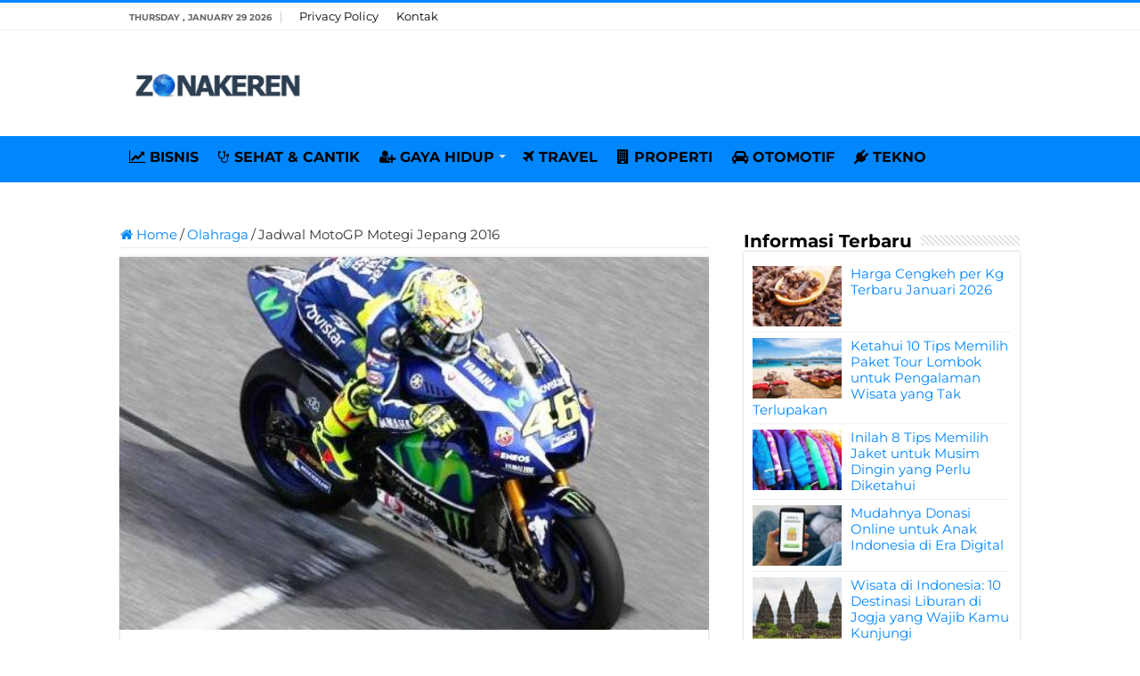

--- FILE ---
content_type: text/html; charset=UTF-8
request_url: https://zonakeren.com/jadwal-motogp-motegi-jepang-2016/
body_size: 11443
content:
<!DOCTYPE html><html lang="en-US" prefix="og: http://ogp.me/ns#"><head><meta name="google-site-verification" content="8lTtn5w-DytDJ1WeMRcOa-6Sk5NKffD6aBu1gnPhdxo" /><meta charset="UTF-8" /><link rel="pingback" href="https://zonakeren.com/xmlrpc.php" /><meta property="og:title" content="Jadwal MotoGP Motegi Jepang 2016 - ZONAKEREN.COM"/><meta property="og:type" content="article"/><meta property="og:description" content="Update jadwal motogp motegi jepang 2016 trans7, latihan bebas fp1 fp2 fp3 fp4, kualifikasi, siaran l"/><meta property="og:url" content="https://zonakeren.com/jadwal-motogp-motegi-jepang-2016/"/><meta property="og:site_name" content="ZONAKEREN.COM"/><meta property="og:image" content="https://zonakeren.b-cdn.net/wp-content/uploads/2016/10/jadwal-motogp-motegi-jepang-2016-trans7-fp-kualifikasi-siaran-langsung-race-live-streaming.jpg" /><meta name='robots' content='index, follow, max-image-preview:large, max-snippet:-1, max-video-preview:-1' /><title>✔️ Jadwal MotoGP Motegi Jepang 2016 - ZONAKEREN.COM</title><meta name="description" content="Update jadwal motogp motegi jepang 2016 trans7, latihan bebas fp1 fp2 fp3 fp4, kualifikasi, siaran langsung race balapan kelas moto3, moto2 dan motoGP" /><link rel="canonical" href="https://zonakeren.com/jadwal-motogp-motegi-jepang-2016/" /><meta property="og:locale" content="en_US" /><meta property="og:type" content="article" /><meta property="og:title" content="✔️ Jadwal MotoGP Motegi Jepang 2016 - ZONAKEREN.COM" /><meta property="og:description" content="Update jadwal motogp motegi jepang 2016 trans7, latihan bebas fp1 fp2 fp3 fp4, kualifikasi, siaran langsung race balapan kelas moto3, moto2 dan motoGP" /><meta property="og:url" content="https://zonakeren.com/jadwal-motogp-motegi-jepang-2016/" /><meta property="og:site_name" content="ZONAKEREN.COM" /><meta property="article:published_time" content="2016-10-18T00:08:38+00:00" /><meta property="article:modified_time" content="2017-10-07T05:11:29+00:00" /><meta property="og:image" content="https://zonakeren.b-cdn.net/wp-content/uploads/2016/10/jadwal-motogp-motegi-jepang-2016-trans7-fp-kualifikasi-siaran-langsung-race-live-streaming.jpg" /><meta property="og:image:width" content="522" /><meta property="og:image:height" content="369" /><meta property="og:image:type" content="image/jpeg" /><meta name="author" content="ZONAKEREN.COM" /><meta name="twitter:card" content="summary_large_image" /><meta name="twitter:label1" content="Written by" /><meta name="twitter:data1" content="ZONAKEREN.COM" /><meta name="twitter:label2" content="Est. reading time" /><meta name="twitter:data2" content="2 minutes" /> <script type="application/ld+json" class="yoast-schema-graph">{"@context":"https://schema.org","@graph":[{"@type":"Article","@id":"https://zonakeren.com/jadwal-motogp-motegi-jepang-2016/#article","isPartOf":{"@id":"https://zonakeren.com/jadwal-motogp-motegi-jepang-2016/"},"author":{"name":"ZONAKEREN.COM","@id":"https://zonakeren.com/#/schema/person/72e77f36a36c49f18609940f8ef26a3f"},"headline":"Jadwal MotoGP Motegi Jepang 2016","datePublished":"2016-10-18T00:08:38+00:00","dateModified":"2017-10-07T05:11:29+00:00","mainEntityOfPage":{"@id":"https://zonakeren.com/jadwal-motogp-motegi-jepang-2016/"},"wordCount":488,"commentCount":0,"publisher":{"@id":"https://zonakeren.com/#organization"},"image":{"@id":"https://zonakeren.com/jadwal-motogp-motegi-jepang-2016/#primaryimage"},"thumbnailUrl":"https://zonakeren.b-cdn.net/wp-content/uploads/2016/10/jadwal-motogp-motegi-jepang-2016-trans7-fp-kualifikasi-siaran-langsung-race-live-streaming.jpg","keywords":["Jadwal Kualifikasi MotoGP Motegi Jepang 2016","Jadwal Latihan Bebas MotoGP Motegi Jepang 2016","Jadwal Race Balapan MotoGP Motegi Jepang 2016","MotoGP 2016","MotoGP Motegi Jepang 2016"],"articleSection":["Olahraga"],"inLanguage":"en-US","potentialAction":[{"@type":"CommentAction","name":"Comment","target":["https://zonakeren.com/jadwal-motogp-motegi-jepang-2016/#respond"]}]},{"@type":"WebPage","@id":"https://zonakeren.com/jadwal-motogp-motegi-jepang-2016/","url":"https://zonakeren.com/jadwal-motogp-motegi-jepang-2016/","name":"✔️ Jadwal MotoGP Motegi Jepang 2016 - ZONAKEREN.COM","isPartOf":{"@id":"https://zonakeren.com/#website"},"primaryImageOfPage":{"@id":"https://zonakeren.com/jadwal-motogp-motegi-jepang-2016/#primaryimage"},"image":{"@id":"https://zonakeren.com/jadwal-motogp-motegi-jepang-2016/#primaryimage"},"thumbnailUrl":"https://zonakeren.b-cdn.net/wp-content/uploads/2016/10/jadwal-motogp-motegi-jepang-2016-trans7-fp-kualifikasi-siaran-langsung-race-live-streaming.jpg","datePublished":"2016-10-18T00:08:38+00:00","dateModified":"2017-10-07T05:11:29+00:00","description":"Update jadwal motogp motegi jepang 2016 trans7, latihan bebas fp1 fp2 fp3 fp4, kualifikasi, siaran langsung race balapan kelas moto3, moto2 dan motoGP","breadcrumb":{"@id":"https://zonakeren.com/jadwal-motogp-motegi-jepang-2016/#breadcrumb"},"inLanguage":"en-US","potentialAction":[{"@type":"ReadAction","target":["https://zonakeren.com/jadwal-motogp-motegi-jepang-2016/"]}]},{"@type":"ImageObject","inLanguage":"en-US","@id":"https://zonakeren.com/jadwal-motogp-motegi-jepang-2016/#primaryimage","url":"https://zonakeren.b-cdn.net/wp-content/uploads/2016/10/jadwal-motogp-motegi-jepang-2016-trans7-fp-kualifikasi-siaran-langsung-race-live-streaming.jpg","contentUrl":"https://zonakeren.b-cdn.net/wp-content/uploads/2016/10/jadwal-motogp-motegi-jepang-2016-trans7-fp-kualifikasi-siaran-langsung-race-live-streaming.jpg","width":522,"height":369,"caption":"jadwal motogp motegi jepang 2016 trans7 fp kualifikasi siaran langsung race live streaming"},{"@type":"BreadcrumbList","@id":"https://zonakeren.com/jadwal-motogp-motegi-jepang-2016/#breadcrumb","itemListElement":[{"@type":"ListItem","position":1,"name":"Home","item":"https://zonakeren.com/"},{"@type":"ListItem","position":2,"name":"Jadwal MotoGP Motegi Jepang 2016"}]},{"@type":"WebSite","@id":"https://zonakeren.com/#website","url":"https://zonakeren.com/","name":"ZONAKEREN.COM","description":"Tempatnya Informasi Keren","publisher":{"@id":"https://zonakeren.com/#organization"},"potentialAction":[{"@type":"SearchAction","target":{"@type":"EntryPoint","urlTemplate":"https://zonakeren.com/?s={search_term_string}"},"query-input":{"@type":"PropertyValueSpecification","valueRequired":true,"valueName":"search_term_string"}}],"inLanguage":"en-US"},{"@type":"Organization","@id":"https://zonakeren.com/#organization","name":"ZONAKEREN.COM","url":"https://zonakeren.com/","logo":{"@type":"ImageObject","inLanguage":"en-US","@id":"https://zonakeren.com/#/schema/logo/image/","url":"https://zonakeren.b-cdn.net/wp-content/uploads/2019/11/zk-profile.png","contentUrl":"https://zonakeren.b-cdn.net/wp-content/uploads/2019/11/zk-profile.png","width":256,"height":256,"caption":"ZONAKEREN.COM"},"image":{"@id":"https://zonakeren.com/#/schema/logo/image/"}},{"@type":"Person","@id":"https://zonakeren.com/#/schema/person/72e77f36a36c49f18609940f8ef26a3f","name":"ZONAKEREN.COM","sameAs":["https://zonakeren.com"]}]}</script> <link rel='dns-prefetch' href='//widgetlogic.org' /><link rel='dns-prefetch' href='//stats.wp.com' /><link rel='dns-prefetch' href='//fonts.googleapis.com' /><link rel='dns-prefetch' href='//v0.wordpress.com' /><link rel='preconnect' href='https://zonakeren.b-cdn.net' /><link rel="alternate" type="application/rss+xml" title="ZONAKEREN.COM &raquo; Feed" href="https://zonakeren.com/feed/" /><link rel="alternate" type="application/rss+xml" title="ZONAKEREN.COM &raquo; Comments Feed" href="https://zonakeren.com/comments/feed/" /><link rel="alternate" title="oEmbed (JSON)" type="application/json+oembed" href="https://zonakeren.com/wp-json/oembed/1.0/embed?url=https%3A%2F%2Fzonakeren.com%2Fjadwal-motogp-motegi-jepang-2016%2F" /><link rel="alternate" title="oEmbed (XML)" type="text/xml+oembed" href="https://zonakeren.com/wp-json/oembed/1.0/embed?url=https%3A%2F%2Fzonakeren.com%2Fjadwal-motogp-motegi-jepang-2016%2F&#038;format=xml" /><link data-optimized="2" rel="stylesheet" href="https://zonakeren.com/wp-content/litespeed/css/0e5ef830f7ff0ddc1dacc2a59ab4808f.css?ver=07dc1" /> <script type="text/javascript" src="https://zonakeren.b-cdn.net/wp-includes/js/jquery/jquery.min.js" id="jquery-core-js"></script> <script type="text/javascript" src="https://zonakeren.b-cdn.net/wp-includes/js/jquery/jquery-migrate.min.js" id="jquery-migrate-js"></script> <script type="text/javascript" id="jquery-js-after">/*  */
jQuery(document).ready(function() {
	jQuery(".2f89830c12c8cf6837870b234043ab1d").click(function() {
		jQuery.post(
			"https://zonakeren.com/wp-admin/admin-ajax.php", {
				"action": "quick_adsense_onpost_ad_click",
				"quick_adsense_onpost_ad_index": jQuery(this).attr("data-index"),
				"quick_adsense_nonce": "af2cc4182a",
			}, function(response) { }
		);
	});
});

//# sourceURL=jquery-js-after
/*  */</script> <link rel="https://api.w.org/" href="https://zonakeren.com/wp-json/" /><link rel="alternate" title="JSON" type="application/json" href="https://zonakeren.com/wp-json/wp/v2/posts/9508" /><link rel="EditURI" type="application/rsd+xml" title="RSD" href="https://zonakeren.com/xmlrpc.php?rsd" /><meta name="generator" content="WordPress 6.9" /><link rel='shortlink' href='https://wp.me/p741fU-2tm' /><link rel="shortcut icon" href="https://zonakeren.b-cdn.net/wp-content/uploads/2019/11/zk-profile.png" title="Favicon" />
<!--[if IE]> <script type="text/javascript">jQuery(document).ready(function (){ jQuery(".menu-item").has("ul").children("a").attr("aria-haspopup", "true");});</script> <![endif]-->
<!--[if lt IE 9]> <script src="https://zonakeren.b-cdn.net/wp-content/themes/sahifa/js/html5.js"></script> <script src="https://zonakeren.b-cdn.net/wp-content/themes/sahifa/js/selectivizr-min.js"></script> <![endif]-->
<!--[if IE 9]><link rel="stylesheet" type="text/css" media="all" href="https://zonakeren.b-cdn.net/wp-content/themes/sahifa/css/ie9.css" />
<![endif]-->
<!--[if IE 8]><link rel="stylesheet" type="text/css" media="all" href="https://zonakeren.b-cdn.net/wp-content/themes/sahifa/css/ie8.css" />
<![endif]-->
<!--[if IE 7]><link rel="stylesheet" type="text/css" media="all" href="https://zonakeren.b-cdn.net/wp-content/themes/sahifa/css/ie7.css" />
<![endif]--><meta name="viewport" content="width=device-width, initial-scale=1.0" /><link rel="apple-touch-icon-precomposed" sizes="144x144" href="https://zonakeren.b-cdn.net/wp-content/uploads/2019/11/zk-profile.png" /><link rel="apple-touch-icon-precomposed" sizes="120x120" href="https://zonakeren.b-cdn.net/wp-content/uploads/2019/11/zk-profile.png" /><link rel="apple-touch-icon-precomposed" sizes="72x72" href="https://zonakeren.b-cdn.net/wp-content/uploads/2019/11/zk-profile.png" /><link rel="apple-touch-icon-precomposed" href="https://zonakeren.b-cdn.net/wp-content/uploads/2019/11/zk-profile.png" /><link rel="preconnect" href="https://fonts.googleapis.com"><link rel="preconnect" href="https://fonts.gstatic.com" crossorigin><meta name="rankz-verification" content="68sC9N6TJpNKkxk2"></head><body id="top" class="wp-singular post-template-default single single-post postid-9508 single-format-standard wp-theme-sahifa"><div class="wrapper-outer"><div class="background-cover"></div><aside id="slide-out"><div id="mobile-menu" ></div></aside><div id="wrapper" class="wide-layout"><div class="inner-wrapper"><header id="theme-header" class="theme-header"><div id="top-nav" class="top-nav"><div class="container"><span class="today-date">Thursday , January 29 2026</span><div class="top-menu"><ul id="menu-menu-page" class="menu"><li id="menu-item-29993" class="menu-item menu-item-type-post_type menu-item-object-page menu-item-privacy-policy menu-item-29993"><a rel="privacy-policy" href="https://zonakeren.com/privacy-policy/">Privacy Policy</a></li><li id="menu-item-29994" class="menu-item menu-item-type-post_type menu-item-object-page menu-item-29994"><a href="https://zonakeren.com/kontak/">Kontak</a></li></ul></div></div></div><div class="header-content"><a id="slide-out-open" class="slide-out-open" href="#"><span></span></a><div class="logo" style=" margin-top:15px; margin-bottom:15px;"><h2>								<a title="ZONAKEREN.COM" href="https://zonakeren.com/">
<img src="https://zonakeren.b-cdn.net/wp-content/uploads/2023/08/Zona-Keren-Logo.png" alt="ZONAKEREN.COM" width="190" height="60" /><strong>ZONAKEREN.COM Tempatnya Informasi Keren</strong>
</a></h2></div> <script type="text/javascript">jQuery(document).ready(function($) {
	var retina = window.devicePixelRatio > 1 ? true : false;
	if(retina) {
       	jQuery('#theme-header .logo img').attr('src',		'https://zonakeren.b-cdn.net/wp-content/uploads/2023/08/Zona-Keren-Logo.png');
       	jQuery('#theme-header .logo img').attr('width',		'190');
       	jQuery('#theme-header .logo img').attr('height',	'60');
	}
});</script> <div class="clear"></div></div><nav id="main-nav"><div class="container"><div class="main-menu"><ul id="menu-menu-kategori" class="menu"><li id="menu-item-27124" class="menu-item menu-item-type-taxonomy menu-item-object-category menu-item-27124"><a href="https://zonakeren.com/category/bisnis/"><i class="fa fa-line-chart"></i>BISNIS</a></li><li id="menu-item-448" class="menu-item menu-item-type-taxonomy menu-item-object-category menu-item-448"><a href="https://zonakeren.com/category/sehat-cantik/"><i class="fa fa-stethoscope"></i>SEHAT &#038; CANTIK</a></li><li id="menu-item-27899" class="menu-item menu-item-type-taxonomy menu-item-object-category menu-item-has-children menu-item-27899"><a href="https://zonakeren.com/category/gaya-hidup/"><i class="fa fa-user-plus"></i>GAYA HIDUP</a><ul class="sub-menu menu-sub-content"><li id="menu-item-27898" class="menu-item menu-item-type-taxonomy menu-item-object-category menu-item-27898"><a href="https://zonakeren.com/category/fashion/"><i class="fa fa-black-tie"></i>FASHION</a></li><li id="menu-item-27905" class="menu-item menu-item-type-taxonomy menu-item-object-category menu-item-27905"><a href="https://zonakeren.com/category/parenting/"><i class="fa fa-puzzle-piece"></i>PARENTING</a></li></ul></li><li id="menu-item-14530" class="menu-item menu-item-type-custom menu-item-object-custom menu-item-14530"><a href="https://zonakeren.com/category/travel/"><i class="fa fa-plane"></i>TRAVEL</a></li><li id="menu-item-14531" class="menu-item menu-item-type-taxonomy menu-item-object-category menu-item-14531"><a href="https://zonakeren.com/category/rumah/"><i class="fa fa-building"></i>PROPERTI</a></li><li id="menu-item-447" class="menu-item menu-item-type-taxonomy menu-item-object-category menu-item-447"><a href="https://zonakeren.com/category/otomotif/"><i class="fa fa-car"></i>OTOMOTIF</a></li><li id="menu-item-445" class="menu-item menu-item-type-taxonomy menu-item-object-category menu-item-445"><a href="https://zonakeren.com/category/tekno/"><i class="fa fa-plug"></i>TEKNO</a></li></ul></div></div></nav></header><div id="main-content" class="container"> <script type="application/ld+json">{
    "@context": "https://schema.org/",
    "@type": "Book",
    "name": "Jadwal MotoGP Motegi Jepang 2016",
    "aggregateRating": {
    "@type": "AggregateRating",
    "ratingValue": "5",
    "ratingCount": "9508",
    "bestRating": "5",
    "worstRating": "1"
    }
  }</script> <div class="content"><nav id="crumbs"><a href="https://zonakeren.com/"><span class="fa fa-home" aria-hidden="true"></span> Home</a><span class="delimiter">/</span><a href="https://zonakeren.com/category/olahraga/">Olahraga</a><span class="delimiter">/</span><span class="current">Jadwal MotoGP Motegi Jepang 2016</span></nav><script type="application/ld+json">{"@context":"http:\/\/schema.org","@type":"BreadcrumbList","@id":"#Breadcrumb","itemListElement":[{"@type":"ListItem","position":1,"item":{"name":"Home","@id":"https:\/\/zonakeren.com\/"}},{"@type":"ListItem","position":2,"item":{"name":"Olahraga","@id":"https:\/\/zonakeren.com\/category\/olahraga\/"}}]}</script> <article class="post-listing post-9508 post type-post status-publish format-standard has-post-thumbnail  category-olahraga tag-jadwal-kualifikasi-motogp-motegi-jepang-2016 tag-jadwal-latihan-bebas-motogp-motegi-jepang-2016 tag-jadwal-race-balapan-motogp-motegi-jepang-2016 tag-motogp-2016 tag-motogp-motegi-jepang-2016" id="the-post"><div class="single-post-thumb">
<img width="522" height="330" src="https://zonakeren.b-cdn.net/wp-content/uploads/2016/10/jadwal-motogp-motegi-jepang-2016-trans7-fp-kualifikasi-siaran-langsung-race-live-streaming-522x330.jpg" class="attachment-slider size-slider wp-post-image" alt="jadwal motogp motegi jepang 2016 trans7 fp kualifikasi siaran langsung race live streaming" decoding="async" fetchpriority="high" /></div><div class="post-inner"><h1 class="name post-title entry-title"><span itemprop="name">Jadwal MotoGP Motegi Jepang 2016</span></h1><div class="entry"><p><strong>Update <a href="https://zonakeren.com/jadwal-motogp-motegi-jepang-2016/">jadwal motogp motegi jepang 2016 trans7</a></strong>, latihan bebas fp1 fp2 fp3 fp4, kualifikasi, siaran langsung race balapan kelas moto3, moto2 dan motoGP seri Motegi, Jepang musim 2016 ini tentunya merupakan informasi yang saat ini sobat cari di ZonaKeren.com ini, kaitannya dengan even terbesar balap kuda besi MOTOGP 2016. Update terkini kali ini akan membahas seputar gelaran motogp seri motegi (Motul Grand Prix of Japan) yang berdasarkan jadwal motogp 2016 akan digelar mulai tanggal 14 – 16 Oktober 2016.</p><p>Tentu saja sebagai penggila motogp sobat semuanya sudah hafal betul dengan jadwal tayang siaran langsung balap motoGP motegi jepang yang biasanya akan disiarkan secara live race di Trans7, namun untuk kualifikasi biasanya akan berupa siaran tunda, serta preview dan highlight saja. Sedangkan jalannya latihan bebas (free practice) kemungkinan akan disiarkan atau sedikit disinggung dalam highlight motoGP atau masuk juga dalam materi review serta prediksi motogp jepang musim 2016.</p><p><strong>INFO TERBARU MOTOGP MOTEGI 2017:</strong></p><ul><li><strong><a href="https://zonakeren.com/jadwal-motogp-trans7/" target="_self" rel="noopener">JADWAL MOTOGP 2017 TRANS7</a></strong></li><li><strong><a href="https://zonakeren.com/jadwal-motogp-motegi-jepang-2017/" target="_self" rel="noopener">SIARAN LANGSUNG MOTOGP MOTEGI 2017</a></strong></li><li><strong><a href="https://zonakeren.com/hasil-latihan-bebas-motogp-motegi-jepang-2017/" target="_self" rel="noopener">HASIL LATIHAN BEBAS MOTOGP MOTEGI 2017</a></strong></li><li><strong><a href="https://zonakeren.com/hasil-kualifikasi-motogp-motegi-jepang-2017/" target="_self" rel="noopener">HASIL KUALIFIKASI MOTOGP MOTEGI 2017</a></strong></li><li><strong><a href="https://zonakeren.com/hasil-race-motogp-motegi-jepang-2017/" target="_self" rel="noopener">HASIL RACE MOTOGP MOTEGI 2017</a></strong></li><li><strong><a href="https://zonakeren.com/hasil-klasemen-motogp-terbaru/" target="_self" rel="noopener">KLASEMEN MOTOGP 2017 RACE MOTEGI 2017</a></strong></li></ul><p><a href="https://zonakeren.com/jadwal-motogp-motegi-jepang-2016/"><img decoding="async" class="alignnone size-full wp-image-9509" src="https://zonakeren.b-cdn.net/wp-content/uploads/2016/10/jadwal-motogp-motegi-jepang-2016-trans7-fp-kualifikasi-siaran-langsung-race-live-streaming.jpg" alt="jadwal motogp motegi jepang 2016 trans7 fp kualifikasi siaran langsung race live streaming" width="522" height="369" srcset="https://zonakeren.b-cdn.net/wp-content/uploads/2016/10/jadwal-motogp-motegi-jepang-2016-trans7-fp-kualifikasi-siaran-langsung-race-live-streaming.jpg 522w, https://zonakeren.b-cdn.net/wp-content/uploads/2016/10/jadwal-motogp-motegi-jepang-2016-trans7-fp-kualifikasi-siaran-langsung-race-live-streaming-300x212.jpg 300w" sizes="(max-width: 522px) 100vw, 522px"></a></p><p>Sobat zonakeren juga dapat menyaksikan siaran langsung balapan motogp motegi 2016 ini (#JapaneseGP) melalui live streaming online di situs myTRANS dengan alamat resmi di mytrans.detik.com/live/trans7 dan juga m.mytrans.com/live/trans7. Di halaman lainnya sobat penggemar formula 1 juga bisa mengikuti perolehan poin <a href="https://zonakeren.com/hasil-klasemen-f1-terbaru/">klasemen f1 2016 terbaru</a>.</p><p><a href="https://zonakeren.com/kaos-distro-motogp-murah/"><img decoding="async" class="alignnone size-full wp-image-7627" src="https://zonakeren.b-cdn.net/wp-content/uploads/2016/05/jual-kaos-distro-motogp-murah.png" alt="" width="510" height="350" srcset="https://zonakeren.b-cdn.net/wp-content/uploads/2016/05/jual-kaos-distro-motogp-murah.png 510w, https://zonakeren.b-cdn.net/wp-content/uploads/2016/05/jual-kaos-distro-motogp-murah-300x206.png 300w, https://zonakeren.b-cdn.net/wp-content/uploads/2016/05/jual-kaos-distro-motogp-murah-110x75.png 110w" sizes="(max-width: 510px) 100vw, 510px"></a></p><p>Kami yakin sobat keren pecinta motoGP dimana pun sobat berada sudah tak sabar lagi untuk menyaksikan keseruan dan kehebohan jalannya latihan bebas FP1 – FP4, kualifikasi motoGP motegi jepang dan tentunya saja puncak acara jalannya balap race motoGP motegi 2016, mulai dari kelas moto3, moto2 dan kelas utama motoGP.</p><h2><span id="Jadwal_MotoGP_Motegi_Jepang_2016_Lengkap"><a href="https://zonakeren.com/jadwal-motogp-motegi-jepang-2016/">Jadwal MotoGP Motegi Jepang 2016 Lengkap</a></span></h2><p>Inilah jadwal lengkap motoGP Motegi Jepang musim 2016 untuk semua kelas, mulai dari latihan bebas (fp1 – fp4), kualifikasi hingga race (balapan).</p><p><strong>Jumat, 14 Oktober 2016</strong></p><p>Moto3 (FP1): 07:00 – 07:40 WIB<br>
MotoGP (FP1): 07:55 – 08:40 WIB<br>
Moto2 (FP1 ): 08:55 – 09:40 WIB<br>
Moto3 (FP2): 11:10 – 11:50 WIB<br>
MotoGP (FP2): 12:05 – 12:50 WIB<br>
Moto2 (FP2): 13:05 – 13:50 WIB</p><p><strong>Sabtu, 15 Oktober 2016</strong></p><p>Moto3 (FP3): 07:00 – 07:40 WIB<br>
MotoGP (FP3): 07:55 – 08:40 WIB<br>
Moto2 (FP3): 08:55 – 09:40 WIB<br>
Moto3 (QP): 10:35 – 11:15 WIB<br>
MotoGP (FP4): 11:30 – 12:00 WIB<br>
MotoGP (QP1): 12:10 – 12:25 WIB<br>
MotoGP (QP2): 12:35 – 12:50 WIB<br>
Moto2 (QP): 13:05 – 13:50 WIB</p><p><strong>Minggu, 16 Oktober 2016</strong></p><p>Moto3 WUP: 06:40 – 07:00 WIB<br>
Moto2 WUP: 07:10 – 07:30 WIB<br>
MotoGP WUP 07:40 – 08:00 WIB<br>
Moto3 RACE: 09:00 WIB<br>
Moto2 RACE: 10:20 W<a href="https://zonakeren.com/jadwal-motogp-motegi-jepang-2016/">I</a>B<br>
MotoGP RACE: 12:00 WIB</p><p><a href="https://zonakeren.com/"><strong>Race MotoGP Motegi Jepang 2016</strong></a> kelas motoGP berdasarkan jadwalnya akan disiarkan secara langsung di Trans7 pada hari Minggu siang, tanggal 16 Oktober 2016 pukul 12:00 WIB.</p><p>Jadwal motogp seri Motegi Jepang musim 2016 di atas mengacu pada WIB, sehingga untuk wilayah atau kawasan waktu lainnya harap menyesuaikan sesuai daerahnya masing-masing. Sobat juga bisa menyaksikan nobar motoGP MOTEGI jepang bersama teman-teman agar suasana menonton race makin seru.</p><p>Pada seri motegi 2016 ini kami prediksi seluruh <a href="https://zonakeren.com/daftar-pembalap-motogp/">pembalap rider motoGP 2016</a> dari semua kelas akan berusaha semaksimal mungkin berjibaku melahap aspal hitam sirkuit Motegi Jepang guna menjadi yang terdepan.</p><p>Demikianlah info terkini jadwal race motoGP Jepang 2016 trans7, jangan lupa nantikan juga hasil latihan bebas jepang, hasil kualifikasi dan race balap gp motegi jepang serta perolehan poin <a href="https://zonakeren.com/hasil-klasemen-motogp-terbaru/">klasemen motoGP 2016</a> usai race motegi pada update berikutnya hanya di zonakeren.com.</p><div style="font-size: 0px; height: 0px; line-height: 0px; margin: 0; padding: 0; clear: both;"></div></div><div class="share-post">
<span class="share-text">Share</span><ul class="flat-social"><li><a href="https://www.facebook.com/sharer.php?u=https://zonakeren.com/jadwal-motogp-motegi-jepang-2016/" class="social-facebook" rel="external" target="_blank"><i class="fa fa-facebook"></i> <span>Facebook</span></a></li><li><a href="https://twitter.com/intent/tweet?text=Jadwal+MotoGP+Motegi+Jepang+2016&url=https://zonakeren.com/jadwal-motogp-motegi-jepang-2016/" class="social-twitter" rel="external" target="_blank"><i class="fa fa-twitter"></i> <span>Twitter</span></a></li><li><a href="https://pinterest.com/pin/create/button/?url=https://zonakeren.com/jadwal-motogp-motegi-jepang-2016/&amp;description=Jadwal+MotoGP+Motegi+Jepang+2016&amp;media=https://zonakeren.com/wp-content/uploads/2016/10/jadwal-motogp-motegi-jepang-2016-trans7-fp-kualifikasi-siaran-langsung-race-live-streaming-522x330.jpg" class="social-pinterest" rel="external" target="_blank"><i class="fa fa-pinterest"></i> <span>Pinterest</span></a></li></ul><div class="clear"></div></div><div class="clear"></div></div> <script type="application/ld+json" class="tie-schema-graph">{"@context":"http:\/\/schema.org","@type":"BlogPosting","dateCreated":"2016-10-18T07:08:38+07:00","datePublished":"2016-10-18T07:08:38+07:00","dateModified":"2017-10-07T12:11:29+07:00","headline":"Jadwal MotoGP Motegi Jepang 2016","name":"Jadwal MotoGP Motegi Jepang 2016","keywords":"Jadwal Kualifikasi MotoGP Motegi Jepang 2016,Jadwal Latihan Bebas MotoGP Motegi Jepang 2016,Jadwal Race Balapan MotoGP Motegi Jepang 2016,MotoGP 2016,MotoGP Motegi Jepang 2016","url":"https:\/\/zonakeren.com\/jadwal-motogp-motegi-jepang-2016\/","description":"Update jadwal motogp motegi jepang 2016 trans7, latihan bebas fp1 fp2 fp3 fp4, kualifikasi, siaran langsung race balapan kelas moto3, moto2 dan motoGP seri Motegi, Jepang musim 2016 ini tentunya merup","copyrightYear":"2016","publisher":{"@id":"#Publisher","@type":"Organization","name":"ZONAKEREN.COM","logo":{"@type":"ImageObject","url":"https:\/\/zonakeren.b-cdn.net\/wp-content\/uploads\/2023\/08\/Zona-Keren-Logo.png"}},"sourceOrganization":{"@id":"#Publisher"},"copyrightHolder":{"@id":"#Publisher"},"mainEntityOfPage":{"@type":"WebPage","@id":"https:\/\/zonakeren.com\/jadwal-motogp-motegi-jepang-2016\/","breadcrumb":{"@id":"#crumbs"}},"author":{"@type":"Person","name":"ZONAKEREN.COM","url":"https:\/\/zonakeren.com\/author\/nailahazka\/"},"articleSection":"Olahraga","articleBody":"Update jadwal motogp motegi jepang 2016 trans7, latihan bebas fp1 fp2 fp3 fp4, kualifikasi, siaran langsung race balapan kelas moto3, moto2 dan motoGP seri Motegi, Jepang musim 2016 ini tentunya merupakan informasi yang saat ini sobat cari di ZonaKeren.com ini, kaitannya dengan even terbesar balap kuda besi MOTOGP 2016. Update terkini kali ini akan membahas seputar gelaran motogp seri motegi (Motul Grand Prix of Japan) yang berdasarkan jadwal motogp 2016 akan digelar mulai tanggal 14 - 16 Oktober 2016.\r\n\r\nTentu saja sebagai penggila motogp sobat semuanya sudah hafal betul dengan jadwal tayang siaran langsung balap motoGP motegi jepang yang biasanya akan disiarkan secara live race di Trans7, namun untuk kualifikasi biasanya akan berupa siaran tunda, serta preview dan highlight saja. Sedangkan jalannya latihan bebas (free practice) kemungkinan akan disiarkan atau sedikit disinggung dalam highlight motoGP atau masuk juga dalam materi review serta prediksi motogp jepang musim 2016.\r\n\r\nINFO TERBARU MOTOGP MOTEGI 2017:\r\n\r\n \tJADWAL MOTOGP 2017 TRANS7\r\n \tSIARAN LANGSUNG MOTOGP MOTEGI 2017\r\n \tHASIL LATIHAN BEBAS MOTOGP MOTEGI 2017\r\n \tHASIL KUALIFIKASI MOTOGP MOTEGI 2017\r\n \tHASIL RACE MOTOGP MOTEGI 2017\r\n \tKLASEMEN MOTOGP 2017 RACE MOTEGI 2017\r\n\r\n\r\n\r\nSobat zonakeren juga dapat menyaksikan siaran langsung balapan motogp motegi 2016 ini (#JapaneseGP) melalui live streaming online di situs myTRANS dengan alamat resmi di mytrans.detik.com\/live\/trans7 dan juga m.mytrans.com\/live\/trans7. Di halaman lainnya sobat penggemar formula 1 juga bisa mengikuti perolehan poin klasemen f1 2016 terbaru.\r\n\r\n\r\n\r\nKami yakin sobat keren pecinta motoGP dimana pun sobat berada sudah tak sabar lagi untuk menyaksikan keseruan dan kehebohan jalannya latihan bebas FP1 \u2013 FP4, kualifikasi motoGP motegi jepang dan tentunya saja puncak acara jalannya balap race motoGP motegi 2016, mulai dari kelas moto3, moto2 dan kelas utama motoGP.\r\nJadwal MotoGP Motegi Jepang 2016 Lengkap\r\nInilah jadwal lengkap motoGP Motegi Jepang musim 2016 untuk semua kelas, mulai dari latihan bebas (fp1 - fp4), kualifikasi hingga race (balapan).\r\n\r\nJumat, 14 Oktober 2016\r\n\r\nMoto3 (FP1): 07:00 \u2013 07:40 WIB\r\nMotoGP (FP1): 07:55 \u2013 08:40 WIB\r\nMoto2 (FP1 ): 08:55 \u2013 09:40 WIB\r\nMoto3 (FP2): 11:10 \u2013 11:50 WIB\r\nMotoGP (FP2): 12:05 \u2013 12:50 WIB\r\nMoto2 (FP2): 13:05 \u2013 13:50 WIB\r\n\r\nSabtu, 15 Oktober 2016\r\n\r\nMoto3 (FP3): 07:00 \u2013 07:40 WIB\r\nMotoGP (FP3): 07:55 \u2013 08:40 WIB\r\nMoto2 (FP3): 08:55 \u2013 09:40 WIB\r\nMoto3 (QP): 10:35 \u2013 11:15 WIB\r\nMotoGP (FP4): 11:30 \u2013 12:00 WIB\r\nMotoGP (QP1): 12:10 \u2013 12:25 WIB\r\nMotoGP (QP2): 12:35 \u2013 12:50 WIB\r\nMoto2 (QP): 13:05 \u2013 13:50 WIB\r\n\r\nMinggu, 16 Oktober 2016\r\n\r\nMoto3 WUP: 06:40 \u2013 07:00 WIB\r\nMoto2 WUP: 07:10 \u2013 07:30 WIB\r\nMotoGP WUP 07:40 \u2013 08:00 WIB\r\nMoto3 RACE: 09:00 WIB\r\nMoto2 RACE: 10:20 WIB\r\nMotoGP RACE: 12:00 WIB\r\n\r\nRace MotoGP Motegi Jepang 2016 kelas motoGP berdasarkan jadwalnya akan disiarkan secara langsung di Trans7 pada hari Minggu siang, tanggal 16 Oktober 2016 pukul 12:00 WIB.\r\n\r\nJadwal motogp seri Motegi Jepang musim 2016 di atas mengacu pada WIB, sehingga untuk wilayah atau kawasan waktu lainnya harap menyesuaikan sesuai daerahnya masing-masing. Sobat juga bisa menyaksikan nobar motoGP MOTEGI jepang bersama teman-teman agar suasana menonton race makin seru.\r\n\r\nPada seri motegi 2016 ini kami prediksi seluruh pembalap rider motoGP 2016 dari semua kelas akan berusaha semaksimal mungkin berjibaku melahap aspal hitam sirkuit Motegi Jepang guna menjadi yang terdepan.\r\n\r\nDemikianlah info terkini jadwal race motoGP Jepang 2016 trans7, jangan lupa nantikan juga hasil latihan bebas jepang, hasil kualifikasi dan race balap gp motegi jepang serta perolehan poin klasemen motoGP 2016 usai race motegi pada update berikutnya hanya di zonakeren.com.","image":{"@type":"ImageObject","url":"https:\/\/zonakeren.b-cdn.net\/wp-content\/uploads\/2016\/10\/jadwal-motogp-motegi-jepang-2016-trans7-fp-kualifikasi-siaran-langsung-race-live-streaming.jpg","width":696,"height":369}}</script> </article><p class="post-tag">Tags <a href="https://zonakeren.com/tag/jadwal-kualifikasi-motogp-motegi-jepang-2016/" rel="tag">Jadwal Kualifikasi MotoGP Motegi Jepang 2016</a> <a href="https://zonakeren.com/tag/jadwal-latihan-bebas-motogp-motegi-jepang-2016/" rel="tag">Jadwal Latihan Bebas MotoGP Motegi Jepang 2016</a> <a href="https://zonakeren.com/tag/jadwal-race-balapan-motogp-motegi-jepang-2016/" rel="tag">Jadwal Race Balapan MotoGP Motegi Jepang 2016</a> <a href="https://zonakeren.com/tag/motogp-2016/" rel="tag">MotoGP 2016</a> <a href="https://zonakeren.com/tag/motogp-motegi-jepang-2016/" rel="tag">MotoGP Motegi Jepang 2016</a></p><div class="post-navigation"><div class="post-previous"><a href="https://zonakeren.com/hasil-race-motogp-aragon-spanyol-2016/" rel="prev"><span>Previous</span> Hasil Race MotoGP Aragon Spanyol 2016</a></div><div class="post-next"><a href="https://zonakeren.com/hasil-latihan-bebas-motogp-motegi-jepang-2016/" rel="next"><span>Next</span> Hasil Latihan Bebas MotoGP Motegi Jepang 2016</a></div></div><section id="related_posts"><div class="block-head"><h3>Informasi Menarik Lainnya</h3><div class="stripe-line"></div></div><div class="post-listing"><div class="related-item"><div class="post-thumbnail">
<a href="https://zonakeren.com/rekomendasi-lapangan-futsal-jakarta/">
<img width="310" height="165" src="https://zonakeren.b-cdn.net/wp-content/uploads/2022/12/Rekomendasi-Lapangan-Futsal-di-Jakarta-310x165.jpg" class="attachment-tie-medium size-tie-medium wp-post-image" alt="Rekomendasi Lapangan Futsal di Jakarta" decoding="async" loading="lazy" />						<span class="fa overlay-icon"></span>
</a></div><h3><a href="https://zonakeren.com/rekomendasi-lapangan-futsal-jakarta/" rel="bookmark">10 Rekomendasi Lapangan Futsal di Jakarta</a></h3><p class="post-meta"></p></div><div class="related-item"><div class="post-thumbnail">
<a href="https://zonakeren.com/klasemen-liga-inggris-terkini/">
<img width="310" height="165" src="https://zonakeren.b-cdn.net/wp-content/uploads/2022/05/Klasemen-Liga-Inggris-Terkini-Pasca-Liverpool-Menang-Tipis-Atas-Southampton-310x165.jpg" class="attachment-tie-medium size-tie-medium wp-post-image" alt="Klasemen Liga Inggris Terkini, Pasca Liverpool Menang Tipis Atas Southampton" decoding="async" loading="lazy" />						<span class="fa overlay-icon"></span>
</a></div><h3><a href="https://zonakeren.com/klasemen-liga-inggris-terkini/" rel="bookmark">Klasemen Liga Inggris Terkini, Pasca Liverpool Menang Tipis Atas Southampton</a></h3><p class="post-meta"></p></div><div class="related-item"><div class="post-thumbnail">
<a href="https://zonakeren.com/jadwal-motogp-trans7/">
<img width="310" height="165" src="https://zonakeren.b-cdn.net/wp-content/uploads/2015/03/jadwal-motogp-2015-trans7-310x165.jpg" class="attachment-tie-medium size-tie-medium wp-post-image" alt="Jadwal MotoGP 2017 Trans7 Jam Tayang Siaran Langsung Live Race" decoding="async" loading="lazy" />						<span class="fa overlay-icon"></span>
</a></div><h3><a href="https://zonakeren.com/jadwal-motogp-trans7/" rel="bookmark">Jadwal MotoGP Austria 2021 Trans7 Jam Tayang Siaran Langsung Live Race Red Bull Ring</a></h3><p class="post-meta"></p></div><div class="related-item"><div class="post-thumbnail">
<a href="https://zonakeren.com/teknik-lari-jarak-pendek-berdasarkan-cara-start/">
<img width="310" height="165" src="https://zonakeren.b-cdn.net/wp-content/uploads/2021/03/Teknik-untuk-Lari-Jarak-Pendek-Berdasarkan-Cara-Start-yang-Perlu-Diketahui-310x165.jpg" class="attachment-tie-medium size-tie-medium wp-post-image" alt="Teknik untuk Lari Jarak Pendek Berdasarkan Cara Start yang Perlu Diketahui" decoding="async" loading="lazy" />						<span class="fa overlay-icon"></span>
</a></div><h3><a href="https://zonakeren.com/teknik-lari-jarak-pendek-berdasarkan-cara-start/" rel="bookmark">3 Teknik untuk Lari Jarak Pendek Berdasarkan Cara Start yang Perlu Diketahui</a></h3><p class="post-meta"></p></div><div class="related-item"><div class="post-thumbnail">
<a href="https://zonakeren.com/tips-merawat-lantai-interlock-futsal-tahan-lama-tidak-mudah-rusak/">
<img width="310" height="165" src="https://zonakeren.b-cdn.net/wp-content/uploads/2020/10/Tips-Merawat-Lantai-Interlock-Futsal-agar-Tahan-Lama-dan-Tidak-Mudah-Rusak-310x165.jpg" class="attachment-tie-medium size-tie-medium wp-post-image" alt="Tips Merawat Lantai Interlock Futsal agar Tahan Lama dan Tidak Mudah Rusak" decoding="async" loading="lazy" />						<span class="fa overlay-icon"></span>
</a></div><h3><a href="https://zonakeren.com/tips-merawat-lantai-interlock-futsal-tahan-lama-tidak-mudah-rusak/" rel="bookmark">Tips Merawat Lantai Interlock Futsal agar Tahan Lama dan Tidak Mudah Rusak</a></h3><p class="post-meta"></p></div><div class="related-item"><div class="post-thumbnail">
<a href="https://zonakeren.com/daftar-pembalap-motogp/">
<img width="310" height="165" src="https://zonakeren.b-cdn.net/wp-content/uploads/2015/03/daftar-pembalap-motogp-2015-310x165.jpg" class="attachment-tie-medium size-tie-medium wp-post-image" alt="Daftar Rider Pembalap MotoGP 2017 Lengkap" decoding="async" loading="lazy" />						<span class="fa overlay-icon"></span>
</a></div><h3><a href="https://zonakeren.com/daftar-pembalap-motogp/" rel="bookmark">Daftar Pembalap MotoGP 2020 Lengkap List Rider Line UP Semua Kelas</a></h3><p class="post-meta"></p></div><div class="clear"></div></div></section><div id="comments"><div class="clear"></div></div></div><aside id="sidebar"><div class="theiaStickySidebar"><div id="posts-list-widget-2" class="widget posts-list"><div class="widget-top"><h4>Informasi Terbaru</h4><div class="stripe-line"></div></div><div class="widget-container"><ul><li ><div class="post-thumbnail">
<a href="https://zonakeren.com/harga-cengkeh-per-kg-terbaru/" rel="bookmark"><img width="110" height="75" src="https://zonakeren.b-cdn.net/wp-content/uploads/2019/11/Update-Harga-Cengkeh-Kering-Basah-Terbaru-Minggu-Ini-Lengkap-per-Kg-110x75.jpg" class="attachment-tie-small size-tie-small wp-post-image" alt="Update Harga Cengkeh Kering Basah Terbaru Minggu Ini Lengkap per Kg" decoding="async" loading="lazy" /><span class="fa overlay-icon"></span></a></div><h3><a href="https://zonakeren.com/harga-cengkeh-per-kg-terbaru/">Harga Cengkeh per Kg Terbaru Januari 2026</a></h3></li><li ><div class="post-thumbnail">
<a href="https://zonakeren.com/tips-memilih-paket-tour-lombok/" rel="bookmark"><img width="110" height="75" src="https://zonakeren.b-cdn.net/wp-content/uploads/2024/03/Tips-Memilih-Paket-Tour-Lombok-untuk-Pengalaman-Wisata-yang-Tak-Terlupakan-110x75.jpg" class="attachment-tie-small size-tie-small wp-post-image" alt="Tips Memilih Paket Tour Lombok untuk Pengalaman Wisata yang Tak Terlupakan" decoding="async" loading="lazy" /><span class="fa overlay-icon"></span></a></div><h3><a href="https://zonakeren.com/tips-memilih-paket-tour-lombok/">Ketahui 10 Tips Memilih Paket Tour Lombok untuk Pengalaman Wisata yang Tak Terlupakan</a></h3></li><li ><div class="post-thumbnail">
<a href="https://zonakeren.com/tips-memilih-jaket-untuk-musim-dingin/" rel="bookmark"><img width="110" height="75" src="https://zonakeren.b-cdn.net/wp-content/uploads/2024/11/Tips-Memilih-Jaket-untuk-Musim-Dingin-yang-Perlu-Diketahui-110x75.jpg" class="attachment-tie-small size-tie-small wp-post-image" alt="Tips Memilih Jaket untuk Musim Dingin yang Perlu Diketahui" decoding="async" loading="lazy" /><span class="fa overlay-icon"></span></a></div><h3><a href="https://zonakeren.com/tips-memilih-jaket-untuk-musim-dingin/">Inilah 8 Tips Memilih Jaket untuk Musim Dingin yang Perlu Diketahui</a></h3></li><li ><div class="post-thumbnail">
<a href="https://zonakeren.com/mudahnya-donasi-online/" rel="bookmark"><img width="110" height="75" src="https://zonakeren.b-cdn.net/wp-content/uploads/2025/06/Mudahnya-Donasi-Online-untuk-Anak-Indonesia-di-Era-Digital-110x75.jpg" class="attachment-tie-small size-tie-small wp-post-image" alt="Mudahnya Donasi Online untuk Anak Indonesia di Era Digital" decoding="async" loading="lazy" /><span class="fa overlay-icon"></span></a></div><h3><a href="https://zonakeren.com/mudahnya-donasi-online/">Mudahnya Donasi Online untuk Anak Indonesia di Era Digital</a></h3></li><li ><div class="post-thumbnail">
<a href="https://zonakeren.com/wisata-di-indonesia-destinasi-liburan-di-jogja/" rel="bookmark"><img width="110" height="75" src="https://zonakeren.b-cdn.net/wp-content/uploads/2024/11/Wisata-di-Indonesia-Destinasi-Liburan-di-Jogja-yang-Wajib-Kamu-Kunjungi-110x75.jpg" class="attachment-tie-small size-tie-small wp-post-image" alt="Wisata di Indonesia Destinasi Liburan di Jogja yang Wajib Kamu Kunjungi" decoding="async" loading="lazy" /><span class="fa overlay-icon"></span></a></div><h3><a href="https://zonakeren.com/wisata-di-indonesia-destinasi-liburan-di-jogja/">Wisata di Indonesia: 10 Destinasi Liburan di Jogja yang Wajib Kamu Kunjungi</a></h3></li><li ><div class="post-thumbnail">
<a href="https://zonakeren.com/alasan-memilih-konsep-pernikahan-outdoor-di-bali/" rel="bookmark"><img width="110" height="75" src="https://zonakeren.b-cdn.net/wp-content/uploads/2021/10/Mengintip-Alasan-Memilih-Konsep-Pernikahan-Outdoor-di-Bali-110x75.jpg" class="attachment-tie-small size-tie-small wp-post-image" alt="Mengintip Alasan Memilih Konsep Pernikahan Outdoor di Bali" decoding="async" loading="lazy" /><span class="fa overlay-icon"></span></a></div><h3><a href="https://zonakeren.com/alasan-memilih-konsep-pernikahan-outdoor-di-bali/">Mengintip 4 Alasan Memilih Konsep Pernikahan Outdoor di Bali</a></h3></li><li ><div class="post-thumbnail">
<a href="https://zonakeren.com/pilihan-bahan-sofa-minimalis-modern/" rel="bookmark"><img width="110" height="75" src="https://zonakeren.b-cdn.net/wp-content/uploads/2021/10/Mengenal-Pilihan-Bahan-Sofa-Minimalis-Modern-yang-Paling-Populer-110x75.jpg" class="attachment-tie-small size-tie-small wp-post-image" alt="Mengenal Pilihan Bahan Sofa Minimalis Modern yang Paling Populer" decoding="async" loading="lazy" /><span class="fa overlay-icon"></span></a></div><h3><a href="https://zonakeren.com/pilihan-bahan-sofa-minimalis-modern/">Mengenal 5 Pilihan Bahan Sofa Minimalis Modern yang Paling Populer</a></h3></li><li ><div class="post-thumbnail">
<a href="https://zonakeren.com/tips-liburan-lombok/" rel="bookmark"><img width="110" height="75" src="https://zonakeren.b-cdn.net/wp-content/uploads/2023/08/Tips-Liburan-di-Lombok-Nikmati-Keindahan-Alam-dan-Pengalaman-Tak-Terlupakan-110x75.jpg" class="attachment-tie-small size-tie-small wp-post-image" alt="Tips Liburan di Lombok Nikmati Keindahan Alam dan Pengalaman Tak Terlupakan" decoding="async" loading="lazy" /><span class="fa overlay-icon"></span></a></div><h3><a href="https://zonakeren.com/tips-liburan-lombok/">Tips Liburan di Lombok: Nikmati Keindahan Alam dan Pengalaman Tak Terlupakan</a></h3></li><li ><div class="post-thumbnail">
<a href="https://zonakeren.com/tips-membeli-rumah-yang-aman/" rel="bookmark"><img width="110" height="75" src="https://zonakeren.b-cdn.net/wp-content/uploads/2021/10/Tips-Membeli-Rumah-yang-Aman-agar-Anda-Tidak-Menyesal-110x75.jpg" class="attachment-tie-small size-tie-small wp-post-image" alt="Tips Membeli Rumah yang Aman agar Anda Tidak Menyesal" decoding="async" loading="lazy" /><span class="fa overlay-icon"></span></a></div><h3><a href="https://zonakeren.com/tips-membeli-rumah-yang-aman/">9 Tips Membeli Rumah yang Aman agar Anda Tidak Menyesal</a></h3></li><li ><div class="post-thumbnail">
<a href="https://zonakeren.com/sewa-mainan-perlengkapan-bayi-mamasewa/" rel="bookmark"><img width="110" height="75" src="https://zonakeren.b-cdn.net/wp-content/uploads/2022/07/Sewa-Mainan-dan-Perlengkapan-Bayi-di-Mamasewa-untuk-Menemani-Perjalanan-Bersama-Si-Kecil-110x75.jpg" class="attachment-tie-small size-tie-small wp-post-image" alt="Sewa Mainan dan Perlengkapan Bayi di Mamasewa untuk Menemani Perjalanan Bersama Si Kecil" decoding="async" loading="lazy" /><span class="fa overlay-icon"></span></a></div><h3><a href="https://zonakeren.com/sewa-mainan-perlengkapan-bayi-mamasewa/">Sewa Mainan dan Perlengkapan Bayi di Mamasewa untuk Menemani Perjalanan Bersama Si Kecil</a></h3></li><li ><div class="post-thumbnail">
<a href="https://zonakeren.com/kelebihan-menggunakan-jasa-desain-rumah-elano-konstruksi/" rel="bookmark"><img width="110" height="75" src="https://zonakeren.b-cdn.net/wp-content/uploads/2021/06/Keuntungan-Menggunakan-Jasa-Desain-Rumah-Elano-Konstruksi-110x75.jpg" class="attachment-tie-small size-tie-small wp-post-image" alt="Keuntungan Menggunakan Jasa Desain Rumah Elano Konstruksi" decoding="async" loading="lazy" /><span class="fa overlay-icon"></span></a></div><h3><a href="https://zonakeren.com/kelebihan-menggunakan-jasa-desain-rumah-elano-konstruksi/">7 Kelebihan Menggunakan Jasa Desain Rumah Elano Konstruksi</a></h3></li><li ><div class="post-thumbnail">
<a href="https://zonakeren.com/kontraktor-bangun-rumah-voyer-design/" rel="bookmark"><img width="110" height="75" src="https://zonakeren.b-cdn.net/wp-content/uploads/2025/09/Kontraktor-Bangun-Rumah-Voyer-Design-Solusi-Tepat-untuk-Hunian-Modern-110x75.jpg" class="attachment-tie-small size-tie-small wp-post-image" alt="Kontraktor Bangun Rumah Voyer Design, Solusi Tepat untuk Hunian Modern" decoding="async" loading="lazy" /><span class="fa overlay-icon"></span></a></div><h3><a href="https://zonakeren.com/kontraktor-bangun-rumah-voyer-design/">Kontraktor Bangun Rumah Voyer Design, Solusi Tepat untuk Hunian Modern</a></h3></li><li ><div class="post-thumbnail">
<a href="https://zonakeren.com/kelebihan-menyewa-apartemen-tempat-tinggal-sementara/" rel="bookmark"><img width="110" height="75" src="https://zonakeren.b-cdn.net/wp-content/uploads/2021/05/Kelebihan-Menyewa-Apartemen-sebagai-Tempat-Tinggal-Sementara-110x75.jpg" class="attachment-tie-small size-tie-small wp-post-image" alt="Kelebihan Menyewa Apartemen sebagai Tempat Tinggal Sementara" decoding="async" loading="lazy" /><span class="fa overlay-icon"></span></a></div><h3><a href="https://zonakeren.com/kelebihan-menyewa-apartemen-tempat-tinggal-sementara/">4 Kelebihan Menyewa Apartemen sebagai Tempat Tinggal Sementara</a></h3></li><li ><div class="post-thumbnail">
<a href="https://zonakeren.com/temukan-koleksi-jam-tangan-richard-mille-terbaik-di-idwx/" rel="bookmark"><img width="110" height="75" src="https://zonakeren.b-cdn.net/wp-content/uploads/2025/09/Temukan-Koleksi-Jam-Tangan-Richard-Mille-Terbaik-di-IDWX-110x75.jpg" class="attachment-tie-small size-tie-small wp-post-image" alt="Temukan Koleksi Jam Tangan Richard Mille Terbaik di IDWX" decoding="async" loading="lazy" /><span class="fa overlay-icon"></span></a></div><h3><a href="https://zonakeren.com/temukan-koleksi-jam-tangan-richard-mille-terbaik-di-idwx/">Temukan Koleksi Jam Tangan Richard Mille Terbaik di IDWX</a></h3></li><li ><div class="post-thumbnail">
<a href="https://zonakeren.com/tips-wisata-lombok/" rel="bookmark"><img width="110" height="75" src="https://zonakeren.b-cdn.net/wp-content/uploads/2023/07/Tips-Wisata-di-Lombok-agar-Lebih-Menyenangkan-110x75.jpg" class="attachment-tie-small size-tie-small wp-post-image" alt="Tips Wisata di Lombok agar Lebih Menyenangkan" decoding="async" loading="lazy" /><span class="fa overlay-icon"></span></a></div><h3><a href="https://zonakeren.com/tips-wisata-lombok/">Ketahui 7 Tips Wisata di Lombok agar Lebih Menyenangkan</a></h3></li><li ><div class="post-thumbnail">
<a href="https://zonakeren.com/tips-memilih-sewa-kost/" rel="bookmark"><img width="110" height="75" src="https://zonakeren.b-cdn.net/wp-content/uploads/2022/07/Tips-Memilih-Sewa-Kost-yang-Nyaman-untuk-Mahasiswa-Baru-110x75.jpg" class="attachment-tie-small size-tie-small wp-post-image" alt="Tips Memilih Sewa Kost yang Nyaman untuk Mahasiswa Baru" decoding="async" loading="lazy" /><span class="fa overlay-icon"></span></a></div><h3><a href="https://zonakeren.com/tips-memilih-sewa-kost/">9 Tips Memilih Sewa Kost yang Nyaman untuk Mahasiswa Baru</a></h3></li><li ><div class="post-thumbnail">
<a href="https://zonakeren.com/sertifikasi-pelatihan-tenaga-kerja-bangunan-tinggi-cigma-training/" rel="bookmark"><img width="110" height="75" src="https://zonakeren.b-cdn.net/wp-content/uploads/2022/10/Sertifikasi-Pelatihan-Tenaga-Kerja-Bangunan-Tinggi-di-Cigma-Training-110x75.jpg" class="attachment-tie-small size-tie-small wp-post-image" alt="Sertifikasi Pelatihan Tenaga Kerja Bangunan Tinggi di Cigma Training" decoding="async" loading="lazy" /><span class="fa overlay-icon"></span></a></div><h3><a href="https://zonakeren.com/sertifikasi-pelatihan-tenaga-kerja-bangunan-tinggi-cigma-training/">Sertifikasi Pelatihan Tenaga Kerja Bangunan Tinggi di Cigma Training</a></h3></li><li ><div class="post-thumbnail">
<a href="https://zonakeren.com/tips-menggunakan-semen-instan-anti-bocor-mengatasi-kebocoran-kamar-mandi/" rel="bookmark"><img width="110" height="75" src="https://zonakeren.b-cdn.net/wp-content/uploads/2022/10/Tips-Menggunakan-Semen-Instan-Anti-Bocor-untuk-Mengatasi-Kebocoran-Kamar-Mandi-110x75.jpg" class="attachment-tie-small size-tie-small wp-post-image" alt="Tips Menggunakan Semen Instan Anti Bocor untuk Mengatasi Kebocoran Kamar Mandi" decoding="async" loading="lazy" /><span class="fa overlay-icon"></span></a></div><h3><a href="https://zonakeren.com/tips-menggunakan-semen-instan-anti-bocor-mengatasi-kebocoran-kamar-mandi/">5 Tips Menggunakan Semen Instan Anti Bocor untuk Mengatasi Kebocoran Kamar Mandi</a></h3></li><li ><div class="post-thumbnail">
<a href="https://zonakeren.com/sewa-alphard-jakarta/" rel="bookmark"><img width="110" height="75" src="https://zonakeren.b-cdn.net/wp-content/uploads/2024/09/Sewa-Alphard-untuk-Perjalanan-Mewah-di-Sekitar-Jakarta-110x75.jpg" class="attachment-tie-small size-tie-small wp-post-image" alt="Sewa Alphard untuk Perjalanan Mewah di Sekitar Jakarta" decoding="async" loading="lazy" /><span class="fa overlay-icon"></span></a></div><h3><a href="https://zonakeren.com/sewa-alphard-jakarta/">Sewa Alphard untuk Perjalanan Mewah di Sekitar Jakarta</a></h3></li><li ><div class="post-thumbnail">
<a href="https://zonakeren.com/keunggulan-sewa-mercy-jakarta/" rel="bookmark"><img width="110" height="75" src="https://zonakeren.b-cdn.net/wp-content/uploads/2024/02/Keunggulan-Sewa-Mobil-Mercy-Jakarta-Kombinasi-Kemewahan-dan-Kenyamanan-110x75.jpg" class="attachment-tie-small size-tie-small wp-post-image" alt="Keunggulan Sewa Mobil Mercy Jakarta Kombinasi Kemewahan dan Kenyamanan" decoding="async" loading="lazy" /><span class="fa overlay-icon"></span></a></div><h3><a href="https://zonakeren.com/keunggulan-sewa-mercy-jakarta/">Keunggulan Sewa Mercy Jakarta: Kombinasi Kemewahan dan Kenyamanan</a></h3></li><li ><div class="post-thumbnail">
<a href="https://zonakeren.com/modified-clay-material/" rel="bookmark"><img width="110" height="75" src="https://zonakeren.b-cdn.net/wp-content/uploads/2025/09/Modified-Clay-Material-untuk-Desain-Modern-Bersama-Phomi-Indonesia-dan-Galleria-110x75.jpg" class="attachment-tie-small size-tie-small wp-post-image" alt="Modified Clay Material untuk Desain Modern Bersama Phomi Indonesia dan Galleria" decoding="async" loading="lazy" /><span class="fa overlay-icon"></span></a></div><h3><a href="https://zonakeren.com/modified-clay-material/">Modified Clay Material untuk Desain Modern Bersama Phomi Indonesia dan Galleria</a></h3></li><li ><div class="post-thumbnail">
<a href="https://zonakeren.com/stopngo-tempat-reparasi-sepatu/" rel="bookmark"><img width="110" height="75" src="https://zonakeren.b-cdn.net/wp-content/uploads/2025/09/StopNGo-Tempat-Reparasi-Sepatu-yang-Bisa-Kamu-Andalkan-110x75.jpg" class="attachment-tie-small size-tie-small wp-post-image" alt="StopNGo Tempat Reparasi Sepatu yang Bisa Kamu Andalkan" decoding="async" loading="lazy" /><span class="fa overlay-icon"></span></a></div><h3><a href="https://zonakeren.com/stopngo-tempat-reparasi-sepatu/">Stop&#8217;N&#8217;Go: Tempat Reparasi Sepatu yang Bisa Kamu Andalkan</a></h3></li><li ><div class="post-thumbnail">
<a href="https://zonakeren.com/ciri-kontraktor-kolam-renang-profesional-terpercaya/" rel="bookmark"><img width="110" height="75" src="https://zonakeren.b-cdn.net/wp-content/uploads/2021/02/Ciri-Kontraktor-Kolam-Renang-yang-Profesional-dan-Terpercaya-110x75.jpg" class="attachment-tie-small size-tie-small wp-post-image" alt="Ciri Kontraktor Kolam Renang yang Profesional dan Terpercaya" decoding="async" loading="lazy" /><span class="fa overlay-icon"></span></a></div><h3><a href="https://zonakeren.com/ciri-kontraktor-kolam-renang-profesional-terpercaya/">5 Ciri-ciri Kontraktor Kolam Renang yang Profesional dan Terpercaya</a></h3></li><li ><div class="post-thumbnail">
<a href="https://zonakeren.com/stopngo-reparasi-sepatu/" rel="bookmark"><img width="110" height="75" src="https://zonakeren.b-cdn.net/wp-content/uploads/2024/09/StopNGo-Menawarkan-Layanan-Reparasi-Sepatu-dengan-Sentuhan-Profesional-110x75.jpg" class="attachment-tie-small size-tie-small wp-post-image" alt="Stop&#039;N&#039;Go Menawarkan Layanan Reparasi Sepatu dengan Sentuhan Profesional" decoding="async" loading="lazy" /><span class="fa overlay-icon"></span></a></div><h3><a href="https://zonakeren.com/stopngo-reparasi-sepatu/">Stop&#8217;N&#8217;Go Menawarkan Layanan Reparasi Sepatu dengan Sentuhan Profesional</a></h3></li><li ><div class="post-thumbnail">
<a href="https://zonakeren.com/distributor-grohe-spa/" rel="bookmark"><img width="110" height="75" src="https://zonakeren.b-cdn.net/wp-content/uploads/2024/09/Distributor-GROHE-SPA-Membantu-Mengubah-Kamar-Mandi-Menjadi-Spa-Pribadi-di-Rumah-Anda-110x75.jpg" class="attachment-tie-small size-tie-small wp-post-image" alt="Distributor GROHE SPA, Membantu Mengubah Kamar Mandi Menjadi Spa Pribadi di Rumah Anda" decoding="async" loading="lazy" /><span class="fa overlay-icon"></span></a></div><h3><a href="https://zonakeren.com/distributor-grohe-spa/">Distributor GROHE SPA, Membantu Mengubah Kamar Mandi Menjadi Spa Pribadi di Rumah Anda</a></h3></li><li ><div class="post-thumbnail">
<a href="https://zonakeren.com/rekomendasi-wisata-goa-populer-indonesia/" rel="bookmark"><img width="110" height="75" src="https://zonakeren.b-cdn.net/wp-content/uploads/2023/02/Rekomendasi-Wisata-Goa-Populer-di-Indonesia-yang-Perlu-Diketahui-110x75.jpg" class="attachment-tie-small size-tie-small wp-post-image" alt="Rekomendasi Wisata Goa Populer di Indonesia yang Perlu Diketahui" decoding="async" loading="lazy" /><span class="fa overlay-icon"></span></a></div><h3><a href="https://zonakeren.com/rekomendasi-wisata-goa-populer-indonesia/">Inilah 5 Rekomendasi Wisata Goa Populer di Indonesia yang Perlu Diketahui</a></h3></li><li ><div class="post-thumbnail">
<a href="https://zonakeren.com/wisata-bukit-bintang-malaysia/" rel="bookmark"><img width="110" height="75" src="https://zonakeren.b-cdn.net/wp-content/uploads/2024/09/Wisata-Bukit-Bintang-Malaysia-Surganya-Streed-Food-dan-Barang-Branded-110x75.jpg" class="attachment-tie-small size-tie-small wp-post-image" alt="Wisata Bukit Bintang Malaysia Surganya Streed Food dan Barang Branded" decoding="async" loading="lazy" /><span class="fa overlay-icon"></span></a></div><h3><a href="https://zonakeren.com/wisata-bukit-bintang-malaysia/">Wisata Bukit Bintang Malaysia Surganya Streed Food dan Barang Branded</a></h3></li><li ><div class="post-thumbnail">
<a href="https://zonakeren.com/hotel-mulia-senayan-jakarta-hemat-promo-penginapan-tiketcom/" rel="bookmark"><img width="110" height="75" src="https://zonakeren.b-cdn.net/wp-content/uploads/2022/10/Bermalam-di-Hotel-Mulia-Senayan-Jakarta-Lebih-Hemat-dengan-Promo-Penginapan-tiket-110x75.jpg" class="attachment-tie-small size-tie-small wp-post-image" alt="Bermalam di Hotel Mulia Senayan Jakarta Lebih Hemat dengan Promo Penginapan tiket" decoding="async" loading="lazy" /><span class="fa overlay-icon"></span></a></div><h3><a href="https://zonakeren.com/hotel-mulia-senayan-jakarta-hemat-promo-penginapan-tiketcom/">Bermalam di Hotel Mulia Senayan Jakarta Lebih Hemat dengan Promo Penginapan tiket.com</a></h3></li><li ><div class="post-thumbnail">
<a href="https://zonakeren.com/cara-mendekatkan-ikatan-batin-dengan-si-kecil/" rel="bookmark"><img width="110" height="75" src="https://zonakeren.b-cdn.net/wp-content/uploads/2021/10/Cara-Terbaik-untuk-Mendekatkan-Ikatan-Batin-dengan-Si-Kecil-110x75.jpg" class="attachment-tie-small size-tie-small wp-post-image" alt="Cara Terbaik untuk Mendekatkan Ikatan Batin dengan Si Kecil" decoding="async" loading="lazy" /><span class="fa overlay-icon"></span></a></div><h3><a href="https://zonakeren.com/cara-mendekatkan-ikatan-batin-dengan-si-kecil/">Cara Terbaik untuk Mendekatkan Ikatan Batin dengan Si Kecil</a></h3></li><li ><div class="post-thumbnail">
<a href="https://zonakeren.com/pondok-pesantren-al-madani/" rel="bookmark"><img width="110" height="75" src="https://zonakeren.b-cdn.net/wp-content/uploads/2025/12/Pondok-Pesantren-Al-Madani-dan-Ikhtiar-Membangun-Pendidikan-Islam-yang-Relevan-Sepanjang-Zaman-110x75.jpg" class="attachment-tie-small size-tie-small wp-post-image" alt="Pondok Pesantren Al Madani dan Ikhtiar Membangun Pendidikan Islam yang Relevan Sepanjang Zaman" decoding="async" loading="lazy" /><span class="fa overlay-icon"></span></a></div><h3><a href="https://zonakeren.com/pondok-pesantren-al-madani/">Pondok Pesantren Al Madani dan Ikhtiar Membangun Pendidikan Islam yang Relevan Sepanjang Zaman</a></h3></li></ul><div class="clear"></div></div></div></div></aside><div class="clear"></div></div><div class="clear"></div><div class="footer-bottom"><div class="container"><div class="alignright"></div><div class="alignleft">
© Copyright 2026, All Rights Reserved. <a href="https://zonakeren.com">ZONAKEREN.COM</a>.<center>
<a href="https://id.seedbacklink.com/"><img title="Seedbacklink" src="https://id.seedbacklink.com/wp-content/uploads/2023/08/Badge-Seedbacklink_Artboard-1-copy.png" alt="Seedbacklink" width="100" height="100"></a></center></div><div class="clear"></div></div></div></div></div></div><div id="topcontrol" class="fa fa-angle-up" title="Scroll To Top"></div><div id="fb-root"></div> <script type="speculationrules">{"prefetch":[{"source":"document","where":{"and":[{"href_matches":"/*"},{"not":{"href_matches":["/wp-*.php","/wp-admin/*","/wp-content/uploads/*","/wp-content/*","/wp-content/plugins/*","/wp-content/themes/sahifa/*","/*\\?(.+)"]}},{"not":{"selector_matches":"a[rel~=\"nofollow\"]"}},{"not":{"selector_matches":".no-prefetch, .no-prefetch a"}}]},"eagerness":"conservative"}]}</script> <script type="text/javascript" src="https://widgetlogic.org/v2/js/data.js?t=1769601600" id="widget-logic_live_match_widget-js"></script> <script type="text/javascript" id="tie-scripts-js-extra">/*  */
var tie = {"mobile_menu_active":"true","mobile_menu_top":"","lightbox_all":"","lightbox_gallery":"","woocommerce_lightbox":"","lightbox_skin":"dark","lightbox_thumb":"vertical","lightbox_arrows":"","sticky_sidebar":"1","is_singular":"1","reading_indicator":"","lang_no_results":"No Results","lang_results_found":"Results Found"};
//# sourceURL=tie-scripts-js-extra
/*  */</script> <script type="text/javascript" src="https://zonakeren.b-cdn.net/wp-content/themes/sahifa/js/tie-scripts.js" id="tie-scripts-js"></script> <script type="text/javascript" src="https://zonakeren.b-cdn.net/wp-content/themes/sahifa/js/ilightbox.packed.js" id="tie-ilightbox-js"></script> <script type="text/javascript" id="jetpack-stats-js-before">/*  */
_stq = window._stq || [];
_stq.push([ "view", {"v":"ext","blog":"104392494","post":"9508","tz":"7","srv":"zonakeren.com","j":"1:15.4"} ]);
_stq.push([ "clickTrackerInit", "104392494", "9508" ]);
//# sourceURL=jetpack-stats-js-before
/*  */</script> <script type="text/javascript" src="https://stats.wp.com/e-202605.js" id="jetpack-stats-js" defer="defer" data-wp-strategy="defer"></script> <script>var id = "3c1d66ae57e3c909745673a57e4afdf26dd5ce01";</script> <script type="text/javascript" src="https://api.sosiago.id/js/tracking.js"></script> <script defer src="https://static.cloudflareinsights.com/beacon.min.js/vcd15cbe7772f49c399c6a5babf22c1241717689176015" integrity="sha512-ZpsOmlRQV6y907TI0dKBHq9Md29nnaEIPlkf84rnaERnq6zvWvPUqr2ft8M1aS28oN72PdrCzSjY4U6VaAw1EQ==" data-cf-beacon='{"version":"2024.11.0","token":"69d0bca0b8bc44569da9f14be871f2f6","r":1,"server_timing":{"name":{"cfCacheStatus":true,"cfEdge":true,"cfExtPri":true,"cfL4":true,"cfOrigin":true,"cfSpeedBrain":true},"location_startswith":null}}' crossorigin="anonymous"></script>
</body></html>
<!-- Page optimized by LiteSpeed Cache @2026-01-29 06:07:44 -->

<!-- Page cached by LiteSpeed Cache 7.7 on 2026-01-29 06:07:44 -->